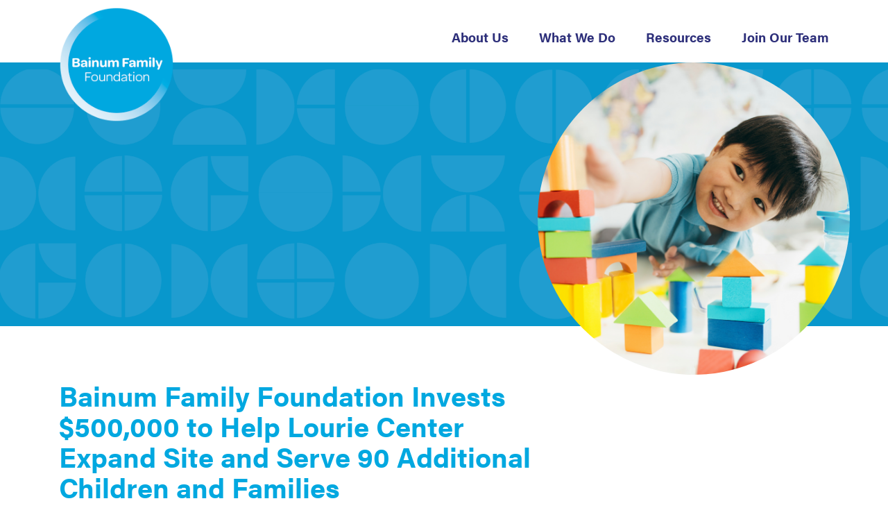

--- FILE ---
content_type: text/html; charset=UTF-8
request_url: https://bainumfdn.org/bainum-family-foundation-invests-500000-help-lourie-center-expand-site-serve-90-additional-children-families/
body_size: 13502
content:
<!doctype html>
<html class="no-js" lang="en-US">
  <head>
  <meta charset="utf-8">
  <meta http-equiv="x-ua-compatible" content="ie=edge">
  <meta name="viewport" content="width=device-width, initial-scale=1">
<!--   <script src="//use.typekit.net/lek6sjb.js"></script>
  <script>try{Typekit.load({ async: true });}catch(e){}</script> -->

  <script src="https://use.typekit.net/zwm1muy.js"></script>
  <script>try{Typekit.load({ async: true });}catch(e){}</script>

  <link rel="stylesheet" href="https://maxcdn.bootstrapcdn.com/font-awesome/4.4.0/css/font-awesome.min.css">
  <link href="https://use.typekit.net/qdg1vad.css" rel="stylesheet">
  <link href="https://vjs.zencdn.net/5.10.7/video-js.css" rel="stylesheet">
  <style>
    .bg-5cb9b2 {
      background-color: #5cb9b2;
    }

    .bg-5cb9b2:before {
      background-image: url("/wp-content/themes/bainum/assets/images/BFF_ARPatterns_5CB9B2.png");
    }

    .bg-dc8632 {
      background-color: #dc8632;
    }

    .bg-dc8632:before {
      background-image: url("/wp-content/themes/bainum/assets/images/BFF_ARPatterns_DC8632.png");
    }

    .bg-0897cc {
      background-color: #0897cc;
    }

    .bg-0897cc:before {
      background-image: url("/wp-content/themes/bainum/assets/images/BFF_ARPatterns_0897CC.png");
    }

    .bg-2e2f7a {
      background-color: #2e2f7a;
    }

    .bg-2e2f7a:before {
      background-image: url("/wp-content/themes/bainum/assets/images/BFF_ARPatterns_2E2F7A.png");
    }

    .bg-ebe499 {
      background-color: #ebe499;
    }

    .bg-ebe499:before {
      background-image: url("/wp-content/themes/bainum/assets/images/BFF_ARPatterns_EBE499.png");
    }
  </style>
  <meta name='robots' content='index, follow, max-image-preview:large, max-snippet:-1, max-video-preview:-1' />
	<style>img:is([sizes="auto" i], [sizes^="auto," i]) { contain-intrinsic-size: 3000px 1500px }</style>
	
	<!-- This site is optimized with the Yoast SEO plugin v25.6 - https://yoast.com/wordpress/plugins/seo/ -->
	<title>Bainum Family Foundation Invests $500,000 to Help Lourie Center Expand Site and Serve 90 Additional Children and Families - Bainum Family Foundation</title>
	<link rel="canonical" href="https://bainumfdn.org/bainum-family-foundation-invests-500000-help-lourie-center-expand-site-serve-90-additional-children-families/" />
	<meta property="og:locale" content="en_US" />
	<meta property="og:type" content="article" />
	<meta property="og:title" content="Bainum Family Foundation Invests $500,000 to Help Lourie Center Expand Site and Serve 90 Additional Children and Families - Bainum Family Foundation" />
	<meta property="og:description" content="Bethesda, Maryland (October 22, 2018) — To best help children reach their full potential, research repeatedly points to both high-quality learning environments and mental wellness support beginning in their first few years of life. These resources are what the Bainum Family Foundation and The Lourie Center for Children’s Social &amp; Emotional Wellness prioritize in their &hellip; Continued" />
	<meta property="og:url" content="https://bainumfdn.org/bainum-family-foundation-invests-500000-help-lourie-center-expand-site-serve-90-additional-children-families/" />
	<meta property="og:site_name" content="Bainum Family Foundation" />
	<meta property="article:publisher" content="https://www.facebook.com/BainumFdn" />
	<meta property="article:published_time" content="2018-10-22T09:40:15+00:00" />
	<meta property="article:modified_time" content="2025-09-30T16:15:59+00:00" />
	<meta property="og:image" content="http://bainumfdn.org/wp-content/uploads/2016/09/Little-Constructor_Square-Feat.jpg" />
	<meta property="og:image:width" content="1935" />
	<meta property="og:image:height" content="1935" />
	<meta property="og:image:type" content="image/jpeg" />
	<meta name="author" content="Laura Hepp" />
	<meta name="twitter:card" content="summary_large_image" />
	<meta name="twitter:creator" content="@bainumfdn" />
	<meta name="twitter:site" content="@bainumfdn" />
	<meta name="twitter:label1" content="Written by" />
	<meta name="twitter:data1" content="Laura Hepp" />
	<meta name="twitter:label2" content="Est. reading time" />
	<meta name="twitter:data2" content="4 minutes" />
	<script type="application/ld+json" class="yoast-schema-graph">{"@context":"https://schema.org","@graph":[{"@type":"Article","@id":"https://bainumfdn.org/bainum-family-foundation-invests-500000-help-lourie-center-expand-site-serve-90-additional-children-families/#article","isPartOf":{"@id":"https://bainumfdn.org/bainum-family-foundation-invests-500000-help-lourie-center-expand-site-serve-90-additional-children-families/"},"author":{"name":"Laura Hepp","@id":"https://bainumfdn.org/#/schema/person/1bab33e006ee9598cd40e36e7a88a881"},"headline":"Bainum Family Foundation Invests $500,000 to Help Lourie Center Expand Site and Serve 90 Additional Children and Families","datePublished":"2018-10-22T09:40:15+00:00","dateModified":"2025-09-30T16:15:59+00:00","mainEntityOfPage":{"@id":"https://bainumfdn.org/bainum-family-foundation-invests-500000-help-lourie-center-expand-site-serve-90-additional-children-families/"},"wordCount":745,"publisher":{"@id":"https://bainumfdn.org/#organization"},"image":{"@id":"https://bainumfdn.org/bainum-family-foundation-invests-500000-help-lourie-center-expand-site-serve-90-additional-children-families/#primaryimage"},"thumbnailUrl":"https://bainumfdn.org/wp-content/uploads/2016/09/Little-Constructor_Square-Feat.jpg","articleSection":["Blog"],"inLanguage":"en-US"},{"@type":"WebPage","@id":"https://bainumfdn.org/bainum-family-foundation-invests-500000-help-lourie-center-expand-site-serve-90-additional-children-families/","url":"https://bainumfdn.org/bainum-family-foundation-invests-500000-help-lourie-center-expand-site-serve-90-additional-children-families/","name":"Bainum Family Foundation Invests $500,000 to Help Lourie Center Expand Site and Serve 90 Additional Children and Families - Bainum Family Foundation","isPartOf":{"@id":"https://bainumfdn.org/#website"},"primaryImageOfPage":{"@id":"https://bainumfdn.org/bainum-family-foundation-invests-500000-help-lourie-center-expand-site-serve-90-additional-children-families/#primaryimage"},"image":{"@id":"https://bainumfdn.org/bainum-family-foundation-invests-500000-help-lourie-center-expand-site-serve-90-additional-children-families/#primaryimage"},"thumbnailUrl":"https://bainumfdn.org/wp-content/uploads/2016/09/Little-Constructor_Square-Feat.jpg","datePublished":"2018-10-22T09:40:15+00:00","dateModified":"2025-09-30T16:15:59+00:00","breadcrumb":{"@id":"https://bainumfdn.org/bainum-family-foundation-invests-500000-help-lourie-center-expand-site-serve-90-additional-children-families/#breadcrumb"},"inLanguage":"en-US","potentialAction":[{"@type":"ReadAction","target":["https://bainumfdn.org/bainum-family-foundation-invests-500000-help-lourie-center-expand-site-serve-90-additional-children-families/"]}]},{"@type":"ImageObject","inLanguage":"en-US","@id":"https://bainumfdn.org/bainum-family-foundation-invests-500000-help-lourie-center-expand-site-serve-90-additional-children-families/#primaryimage","url":"https://bainumfdn.org/wp-content/uploads/2016/09/Little-Constructor_Square-Feat.jpg","contentUrl":"https://bainumfdn.org/wp-content/uploads/2016/09/Little-Constructor_Square-Feat.jpg","width":1935,"height":1935,"caption":"Smiling little constructor"},{"@type":"BreadcrumbList","@id":"https://bainumfdn.org/bainum-family-foundation-invests-500000-help-lourie-center-expand-site-serve-90-additional-children-families/#breadcrumb","itemListElement":[{"@type":"ListItem","position":1,"name":"Home","item":"https://bainumfdn.org/"},{"@type":"ListItem","position":2,"name":"Bainum Family Foundation Invests $500,000 to Help Lourie Center Expand Site and Serve 90 Additional Children and Families"}]},{"@type":"WebSite","@id":"https://bainumfdn.org/#website","url":"https://bainumfdn.org/","name":"Bainum Family Foundation","description":"Circle of Collaboration","publisher":{"@id":"https://bainumfdn.org/#organization"},"potentialAction":[{"@type":"SearchAction","target":{"@type":"EntryPoint","urlTemplate":"https://bainumfdn.org/?s={search_term_string}"},"query-input":{"@type":"PropertyValueSpecification","valueRequired":true,"valueName":"search_term_string"}}],"inLanguage":"en-US"},{"@type":"Organization","@id":"https://bainumfdn.org/#organization","name":"Bainum Family Foundation","url":"https://bainumfdn.org/","logo":{"@type":"ImageObject","inLanguage":"en-US","@id":"https://bainumfdn.org/#/schema/logo/image/","url":"https://bainumfdn.org/wp-content/uploads/2015/09/BA_Logo_Blue_PMS.png","contentUrl":"https://bainumfdn.org/wp-content/uploads/2015/09/BA_Logo_Blue_PMS.png","width":1373,"height":1373,"caption":"Bainum Family Foundation"},"image":{"@id":"https://bainumfdn.org/#/schema/logo/image/"},"sameAs":["https://www.facebook.com/BainumFdn","https://x.com/bainumfdn","https://www.instagram.com/bainumfdn/","https://www.linkedin.com/company/commonweal-foundation"]},{"@type":"Person","@id":"https://bainumfdn.org/#/schema/person/1bab33e006ee9598cd40e36e7a88a881","name":"Laura Hepp","image":{"@type":"ImageObject","inLanguage":"en-US","@id":"https://bainumfdn.org/#/schema/person/image/","url":"https://bainumfdn.org/wp-content/uploads/2018/12/Laura-Hepp_avatar_1545152297-96x96.png","contentUrl":"https://bainumfdn.org/wp-content/uploads/2018/12/Laura-Hepp_avatar_1545152297-96x96.png","caption":"Laura Hepp"},"description":"Laura Hepp is Communications Manager for the Bainum Family Foundation.","url":"https://bainumfdn.org/author/lhepp/"}]}</script>
	<!-- / Yoast SEO plugin. -->


<link rel='dns-prefetch' href='//code.ionicframework.com' />
<link rel="alternate" type="application/rss+xml" title="Bainum Family Foundation &raquo; Bainum Family Foundation Invests $500,000 to Help Lourie Center Expand Site and Serve 90 Additional Children and Families Comments Feed" href="https://bainumfdn.org/bainum-family-foundation-invests-500000-help-lourie-center-expand-site-serve-90-additional-children-families/feed/" />
<script type="text/javascript">
/* <![CDATA[ */
window._wpemojiSettings = {"baseUrl":"https:\/\/s.w.org\/images\/core\/emoji\/16.0.1\/72x72\/","ext":".png","svgUrl":"https:\/\/s.w.org\/images\/core\/emoji\/16.0.1\/svg\/","svgExt":".svg","source":{"concatemoji":"https:\/\/bainumfdn.org\/wp-includes\/js\/wp-emoji-release.min.js?ver=6.8.3"}};
/*! This file is auto-generated */
!function(s,n){var o,i,e;function c(e){try{var t={supportTests:e,timestamp:(new Date).valueOf()};sessionStorage.setItem(o,JSON.stringify(t))}catch(e){}}function p(e,t,n){e.clearRect(0,0,e.canvas.width,e.canvas.height),e.fillText(t,0,0);var t=new Uint32Array(e.getImageData(0,0,e.canvas.width,e.canvas.height).data),a=(e.clearRect(0,0,e.canvas.width,e.canvas.height),e.fillText(n,0,0),new Uint32Array(e.getImageData(0,0,e.canvas.width,e.canvas.height).data));return t.every(function(e,t){return e===a[t]})}function u(e,t){e.clearRect(0,0,e.canvas.width,e.canvas.height),e.fillText(t,0,0);for(var n=e.getImageData(16,16,1,1),a=0;a<n.data.length;a++)if(0!==n.data[a])return!1;return!0}function f(e,t,n,a){switch(t){case"flag":return n(e,"\ud83c\udff3\ufe0f\u200d\u26a7\ufe0f","\ud83c\udff3\ufe0f\u200b\u26a7\ufe0f")?!1:!n(e,"\ud83c\udde8\ud83c\uddf6","\ud83c\udde8\u200b\ud83c\uddf6")&&!n(e,"\ud83c\udff4\udb40\udc67\udb40\udc62\udb40\udc65\udb40\udc6e\udb40\udc67\udb40\udc7f","\ud83c\udff4\u200b\udb40\udc67\u200b\udb40\udc62\u200b\udb40\udc65\u200b\udb40\udc6e\u200b\udb40\udc67\u200b\udb40\udc7f");case"emoji":return!a(e,"\ud83e\udedf")}return!1}function g(e,t,n,a){var r="undefined"!=typeof WorkerGlobalScope&&self instanceof WorkerGlobalScope?new OffscreenCanvas(300,150):s.createElement("canvas"),o=r.getContext("2d",{willReadFrequently:!0}),i=(o.textBaseline="top",o.font="600 32px Arial",{});return e.forEach(function(e){i[e]=t(o,e,n,a)}),i}function t(e){var t=s.createElement("script");t.src=e,t.defer=!0,s.head.appendChild(t)}"undefined"!=typeof Promise&&(o="wpEmojiSettingsSupports",i=["flag","emoji"],n.supports={everything:!0,everythingExceptFlag:!0},e=new Promise(function(e){s.addEventListener("DOMContentLoaded",e,{once:!0})}),new Promise(function(t){var n=function(){try{var e=JSON.parse(sessionStorage.getItem(o));if("object"==typeof e&&"number"==typeof e.timestamp&&(new Date).valueOf()<e.timestamp+604800&&"object"==typeof e.supportTests)return e.supportTests}catch(e){}return null}();if(!n){if("undefined"!=typeof Worker&&"undefined"!=typeof OffscreenCanvas&&"undefined"!=typeof URL&&URL.createObjectURL&&"undefined"!=typeof Blob)try{var e="postMessage("+g.toString()+"("+[JSON.stringify(i),f.toString(),p.toString(),u.toString()].join(",")+"));",a=new Blob([e],{type:"text/javascript"}),r=new Worker(URL.createObjectURL(a),{name:"wpTestEmojiSupports"});return void(r.onmessage=function(e){c(n=e.data),r.terminate(),t(n)})}catch(e){}c(n=g(i,f,p,u))}t(n)}).then(function(e){for(var t in e)n.supports[t]=e[t],n.supports.everything=n.supports.everything&&n.supports[t],"flag"!==t&&(n.supports.everythingExceptFlag=n.supports.everythingExceptFlag&&n.supports[t]);n.supports.everythingExceptFlag=n.supports.everythingExceptFlag&&!n.supports.flag,n.DOMReady=!1,n.readyCallback=function(){n.DOMReady=!0}}).then(function(){return e}).then(function(){var e;n.supports.everything||(n.readyCallback(),(e=n.source||{}).concatemoji?t(e.concatemoji):e.wpemoji&&e.twemoji&&(t(e.twemoji),t(e.wpemoji)))}))}((window,document),window._wpemojiSettings);
/* ]]> */
</script>
<style id='wp-emoji-styles-inline-css' type='text/css'>

	img.wp-smiley, img.emoji {
		display: inline !important;
		border: none !important;
		box-shadow: none !important;
		height: 1em !important;
		width: 1em !important;
		margin: 0 0.07em !important;
		vertical-align: -0.1em !important;
		background: none !important;
		padding: 0 !important;
	}
</style>
<link rel='stylesheet' id='wp-block-library-css' href='https://bainumfdn.org/wp-includes/css/dist/block-library/style.min.css?ver=6.8.3' type='text/css' media='all' />
<style id='classic-theme-styles-inline-css' type='text/css'>
/*! This file is auto-generated */
.wp-block-button__link{color:#fff;background-color:#32373c;border-radius:9999px;box-shadow:none;text-decoration:none;padding:calc(.667em + 2px) calc(1.333em + 2px);font-size:1.125em}.wp-block-file__button{background:#32373c;color:#fff;text-decoration:none}
</style>
<style id='feedzy-rss-feeds-loop-style-inline-css' type='text/css'>
.wp-block-feedzy-rss-feeds-loop{display:grid;gap:24px;grid-template-columns:repeat(1,1fr)}@media(min-width:782px){.wp-block-feedzy-rss-feeds-loop.feedzy-loop-columns-2,.wp-block-feedzy-rss-feeds-loop.feedzy-loop-columns-3,.wp-block-feedzy-rss-feeds-loop.feedzy-loop-columns-4,.wp-block-feedzy-rss-feeds-loop.feedzy-loop-columns-5{grid-template-columns:repeat(2,1fr)}}@media(min-width:960px){.wp-block-feedzy-rss-feeds-loop.feedzy-loop-columns-2{grid-template-columns:repeat(2,1fr)}.wp-block-feedzy-rss-feeds-loop.feedzy-loop-columns-3{grid-template-columns:repeat(3,1fr)}.wp-block-feedzy-rss-feeds-loop.feedzy-loop-columns-4{grid-template-columns:repeat(4,1fr)}.wp-block-feedzy-rss-feeds-loop.feedzy-loop-columns-5{grid-template-columns:repeat(5,1fr)}}.wp-block-feedzy-rss-feeds-loop .wp-block-image.is-style-rounded img{border-radius:9999px}

</style>
<link rel='stylesheet' id='jet-engine-frontend-css' href='https://bainumfdn.org/wp-content/plugins/jet-engine/assets/css/frontend.css?ver=3.7.1.2' type='text/css' media='all' />
<style id='global-styles-inline-css' type='text/css'>
:root{--wp--preset--aspect-ratio--square: 1;--wp--preset--aspect-ratio--4-3: 4/3;--wp--preset--aspect-ratio--3-4: 3/4;--wp--preset--aspect-ratio--3-2: 3/2;--wp--preset--aspect-ratio--2-3: 2/3;--wp--preset--aspect-ratio--16-9: 16/9;--wp--preset--aspect-ratio--9-16: 9/16;--wp--preset--color--black: #000000;--wp--preset--color--cyan-bluish-gray: #abb8c3;--wp--preset--color--white: #ffffff;--wp--preset--color--pale-pink: #f78da7;--wp--preset--color--vivid-red: #cf2e2e;--wp--preset--color--luminous-vivid-orange: #ff6900;--wp--preset--color--luminous-vivid-amber: #fcb900;--wp--preset--color--light-green-cyan: #7bdcb5;--wp--preset--color--vivid-green-cyan: #00d084;--wp--preset--color--pale-cyan-blue: #8ed1fc;--wp--preset--color--vivid-cyan-blue: #0693e3;--wp--preset--color--vivid-purple: #9b51e0;--wp--preset--gradient--vivid-cyan-blue-to-vivid-purple: linear-gradient(135deg,rgba(6,147,227,1) 0%,rgb(155,81,224) 100%);--wp--preset--gradient--light-green-cyan-to-vivid-green-cyan: linear-gradient(135deg,rgb(122,220,180) 0%,rgb(0,208,130) 100%);--wp--preset--gradient--luminous-vivid-amber-to-luminous-vivid-orange: linear-gradient(135deg,rgba(252,185,0,1) 0%,rgba(255,105,0,1) 100%);--wp--preset--gradient--luminous-vivid-orange-to-vivid-red: linear-gradient(135deg,rgba(255,105,0,1) 0%,rgb(207,46,46) 100%);--wp--preset--gradient--very-light-gray-to-cyan-bluish-gray: linear-gradient(135deg,rgb(238,238,238) 0%,rgb(169,184,195) 100%);--wp--preset--gradient--cool-to-warm-spectrum: linear-gradient(135deg,rgb(74,234,220) 0%,rgb(151,120,209) 20%,rgb(207,42,186) 40%,rgb(238,44,130) 60%,rgb(251,105,98) 80%,rgb(254,248,76) 100%);--wp--preset--gradient--blush-light-purple: linear-gradient(135deg,rgb(255,206,236) 0%,rgb(152,150,240) 100%);--wp--preset--gradient--blush-bordeaux: linear-gradient(135deg,rgb(254,205,165) 0%,rgb(254,45,45) 50%,rgb(107,0,62) 100%);--wp--preset--gradient--luminous-dusk: linear-gradient(135deg,rgb(255,203,112) 0%,rgb(199,81,192) 50%,rgb(65,88,208) 100%);--wp--preset--gradient--pale-ocean: linear-gradient(135deg,rgb(255,245,203) 0%,rgb(182,227,212) 50%,rgb(51,167,181) 100%);--wp--preset--gradient--electric-grass: linear-gradient(135deg,rgb(202,248,128) 0%,rgb(113,206,126) 100%);--wp--preset--gradient--midnight: linear-gradient(135deg,rgb(2,3,129) 0%,rgb(40,116,252) 100%);--wp--preset--font-size--small: 13px;--wp--preset--font-size--medium: 20px;--wp--preset--font-size--large: 36px;--wp--preset--font-size--x-large: 42px;--wp--preset--spacing--20: 0.44rem;--wp--preset--spacing--30: 0.67rem;--wp--preset--spacing--40: 1rem;--wp--preset--spacing--50: 1.5rem;--wp--preset--spacing--60: 2.25rem;--wp--preset--spacing--70: 3.38rem;--wp--preset--spacing--80: 5.06rem;--wp--preset--shadow--natural: 6px 6px 9px rgba(0, 0, 0, 0.2);--wp--preset--shadow--deep: 12px 12px 50px rgba(0, 0, 0, 0.4);--wp--preset--shadow--sharp: 6px 6px 0px rgba(0, 0, 0, 0.2);--wp--preset--shadow--outlined: 6px 6px 0px -3px rgba(255, 255, 255, 1), 6px 6px rgba(0, 0, 0, 1);--wp--preset--shadow--crisp: 6px 6px 0px rgba(0, 0, 0, 1);}:where(.is-layout-flex){gap: 0.5em;}:where(.is-layout-grid){gap: 0.5em;}body .is-layout-flex{display: flex;}.is-layout-flex{flex-wrap: wrap;align-items: center;}.is-layout-flex > :is(*, div){margin: 0;}body .is-layout-grid{display: grid;}.is-layout-grid > :is(*, div){margin: 0;}:where(.wp-block-columns.is-layout-flex){gap: 2em;}:where(.wp-block-columns.is-layout-grid){gap: 2em;}:where(.wp-block-post-template.is-layout-flex){gap: 1.25em;}:where(.wp-block-post-template.is-layout-grid){gap: 1.25em;}.has-black-color{color: var(--wp--preset--color--black) !important;}.has-cyan-bluish-gray-color{color: var(--wp--preset--color--cyan-bluish-gray) !important;}.has-white-color{color: var(--wp--preset--color--white) !important;}.has-pale-pink-color{color: var(--wp--preset--color--pale-pink) !important;}.has-vivid-red-color{color: var(--wp--preset--color--vivid-red) !important;}.has-luminous-vivid-orange-color{color: var(--wp--preset--color--luminous-vivid-orange) !important;}.has-luminous-vivid-amber-color{color: var(--wp--preset--color--luminous-vivid-amber) !important;}.has-light-green-cyan-color{color: var(--wp--preset--color--light-green-cyan) !important;}.has-vivid-green-cyan-color{color: var(--wp--preset--color--vivid-green-cyan) !important;}.has-pale-cyan-blue-color{color: var(--wp--preset--color--pale-cyan-blue) !important;}.has-vivid-cyan-blue-color{color: var(--wp--preset--color--vivid-cyan-blue) !important;}.has-vivid-purple-color{color: var(--wp--preset--color--vivid-purple) !important;}.has-black-background-color{background-color: var(--wp--preset--color--black) !important;}.has-cyan-bluish-gray-background-color{background-color: var(--wp--preset--color--cyan-bluish-gray) !important;}.has-white-background-color{background-color: var(--wp--preset--color--white) !important;}.has-pale-pink-background-color{background-color: var(--wp--preset--color--pale-pink) !important;}.has-vivid-red-background-color{background-color: var(--wp--preset--color--vivid-red) !important;}.has-luminous-vivid-orange-background-color{background-color: var(--wp--preset--color--luminous-vivid-orange) !important;}.has-luminous-vivid-amber-background-color{background-color: var(--wp--preset--color--luminous-vivid-amber) !important;}.has-light-green-cyan-background-color{background-color: var(--wp--preset--color--light-green-cyan) !important;}.has-vivid-green-cyan-background-color{background-color: var(--wp--preset--color--vivid-green-cyan) !important;}.has-pale-cyan-blue-background-color{background-color: var(--wp--preset--color--pale-cyan-blue) !important;}.has-vivid-cyan-blue-background-color{background-color: var(--wp--preset--color--vivid-cyan-blue) !important;}.has-vivid-purple-background-color{background-color: var(--wp--preset--color--vivid-purple) !important;}.has-black-border-color{border-color: var(--wp--preset--color--black) !important;}.has-cyan-bluish-gray-border-color{border-color: var(--wp--preset--color--cyan-bluish-gray) !important;}.has-white-border-color{border-color: var(--wp--preset--color--white) !important;}.has-pale-pink-border-color{border-color: var(--wp--preset--color--pale-pink) !important;}.has-vivid-red-border-color{border-color: var(--wp--preset--color--vivid-red) !important;}.has-luminous-vivid-orange-border-color{border-color: var(--wp--preset--color--luminous-vivid-orange) !important;}.has-luminous-vivid-amber-border-color{border-color: var(--wp--preset--color--luminous-vivid-amber) !important;}.has-light-green-cyan-border-color{border-color: var(--wp--preset--color--light-green-cyan) !important;}.has-vivid-green-cyan-border-color{border-color: var(--wp--preset--color--vivid-green-cyan) !important;}.has-pale-cyan-blue-border-color{border-color: var(--wp--preset--color--pale-cyan-blue) !important;}.has-vivid-cyan-blue-border-color{border-color: var(--wp--preset--color--vivid-cyan-blue) !important;}.has-vivid-purple-border-color{border-color: var(--wp--preset--color--vivid-purple) !important;}.has-vivid-cyan-blue-to-vivid-purple-gradient-background{background: var(--wp--preset--gradient--vivid-cyan-blue-to-vivid-purple) !important;}.has-light-green-cyan-to-vivid-green-cyan-gradient-background{background: var(--wp--preset--gradient--light-green-cyan-to-vivid-green-cyan) !important;}.has-luminous-vivid-amber-to-luminous-vivid-orange-gradient-background{background: var(--wp--preset--gradient--luminous-vivid-amber-to-luminous-vivid-orange) !important;}.has-luminous-vivid-orange-to-vivid-red-gradient-background{background: var(--wp--preset--gradient--luminous-vivid-orange-to-vivid-red) !important;}.has-very-light-gray-to-cyan-bluish-gray-gradient-background{background: var(--wp--preset--gradient--very-light-gray-to-cyan-bluish-gray) !important;}.has-cool-to-warm-spectrum-gradient-background{background: var(--wp--preset--gradient--cool-to-warm-spectrum) !important;}.has-blush-light-purple-gradient-background{background: var(--wp--preset--gradient--blush-light-purple) !important;}.has-blush-bordeaux-gradient-background{background: var(--wp--preset--gradient--blush-bordeaux) !important;}.has-luminous-dusk-gradient-background{background: var(--wp--preset--gradient--luminous-dusk) !important;}.has-pale-ocean-gradient-background{background: var(--wp--preset--gradient--pale-ocean) !important;}.has-electric-grass-gradient-background{background: var(--wp--preset--gradient--electric-grass) !important;}.has-midnight-gradient-background{background: var(--wp--preset--gradient--midnight) !important;}.has-small-font-size{font-size: var(--wp--preset--font-size--small) !important;}.has-medium-font-size{font-size: var(--wp--preset--font-size--medium) !important;}.has-large-font-size{font-size: var(--wp--preset--font-size--large) !important;}.has-x-large-font-size{font-size: var(--wp--preset--font-size--x-large) !important;}
:where(.wp-block-post-template.is-layout-flex){gap: 1.25em;}:where(.wp-block-post-template.is-layout-grid){gap: 1.25em;}
:where(.wp-block-columns.is-layout-flex){gap: 2em;}:where(.wp-block-columns.is-layout-grid){gap: 2em;}
:root :where(.wp-block-pullquote){font-size: 1.5em;line-height: 1.6;}
</style>
<link rel='stylesheet' id='select2-css-css' href='https://bainumfdn.org/wp-content/themes/bainum/assets/styles/select2.css?ver=6.8.3' type='text/css' media='all' />
<link rel='stylesheet' id='ion-css' href='//code.ionicframework.com/ionicons/2.0.1/css/ionicons.min.css?ver=6.8.3' type='text/css' media='all' />
<link rel='stylesheet' id='sage_css-css' href='https://bainumfdn.org/wp-content/themes/bainum/dist/styles/main.css' type='text/css' media='all' />
<link rel='stylesheet' id='animate_css-css' href='https://bainumfdn.org/wp-content/themes/bainum/assets/styles/animate.css' type='text/css' media='all' />
<script type="text/javascript" src="https://bainumfdn.org/wp-includes/js/jquery/jquery.min.js?ver=3.7.1" id="jquery-core-js"></script>
<script type="text/javascript" src="https://bainumfdn.org/wp-includes/js/jquery/jquery-migrate.min.js?ver=3.4.1" id="jquery-migrate-js"></script>
<script type="text/javascript" src="https://bainumfdn.org/wp-content/themes/bainum/assets/scripts/select2.js?ver=6.8.3" id="select2-js-js"></script>
<link rel="https://api.w.org/" href="https://bainumfdn.org/wp-json/" /><link rel="alternate" title="JSON" type="application/json" href="https://bainumfdn.org/wp-json/wp/v2/posts/2892" /><link rel="EditURI" type="application/rsd+xml" title="RSD" href="https://bainumfdn.org/xmlrpc.php?rsd" />
<link rel='shortlink' href='https://bainumfdn.org/?p=2892' />
<link rel="alternate" title="oEmbed (JSON)" type="application/json+oembed" href="https://bainumfdn.org/wp-json/oembed/1.0/embed?url=https%3A%2F%2Fbainumfdn.org%2Fbainum-family-foundation-invests-500000-help-lourie-center-expand-site-serve-90-additional-children-families%2F" />
<link rel="alternate" title="oEmbed (XML)" type="text/xml+oembed" href="https://bainumfdn.org/wp-json/oembed/1.0/embed?url=https%3A%2F%2Fbainumfdn.org%2Fbainum-family-foundation-invests-500000-help-lourie-center-expand-site-serve-90-additional-children-families%2F&#038;format=xml" />
<style type="text/css">
.feedzy-rss-link-icon:after {
	content: url("https://bainumfdn.org/wp-content/plugins/feedzy-rss-feeds/img/external-link.png");
	margin-left: 3px;
}
</style>
		<script type="text/javascript">
  (function(i,s,o,g,r,a,m){i['GoogleAnalyticsObject']=r;i[r]=i[r]||function(){
  (i[r].q=i[r].q||[]).push(arguments)},i[r].l=1*new Date();a=s.createElement(o),
  m=s.getElementsByTagName(o)[0];a.async=1;a.src=g;m.parentNode.insertBefore(a,m)
  })(window,document,'script','//www.google-analytics.com/analytics.js','ga');

  ga('create', 'UA-55452527-1', 'auto');
  ga('send', 'pageview');

</script>
<style type="text/css">.recentcomments a{display:inline !important;padding:0 !important;margin:0 !important;}</style>			<style>
				.e-con.e-parent:nth-of-type(n+4):not(.e-lazyloaded):not(.e-no-lazyload),
				.e-con.e-parent:nth-of-type(n+4):not(.e-lazyloaded):not(.e-no-lazyload) * {
					background-image: none !important;
				}
				@media screen and (max-height: 1024px) {
					.e-con.e-parent:nth-of-type(n+3):not(.e-lazyloaded):not(.e-no-lazyload),
					.e-con.e-parent:nth-of-type(n+3):not(.e-lazyloaded):not(.e-no-lazyload) * {
						background-image: none !important;
					}
				}
				@media screen and (max-height: 640px) {
					.e-con.e-parent:nth-of-type(n+2):not(.e-lazyloaded):not(.e-no-lazyload),
					.e-con.e-parent:nth-of-type(n+2):not(.e-lazyloaded):not(.e-no-lazyload) * {
						background-image: none !important;
					}
				}
			</style>
					<style type="text/css" id="wp-custom-css">
			/* Disable overlay/preloader in Elementor editor */
.elementor-editor-active .se-pre-con{
    display: none !important;
    opacity: 0 !important;
}

.btn-blue,input[type=submit] {
    border: 1px solid #2E2F7A!important;
    background: #2E2F7A!important;
    border-radius: 0!important;
    line-height: 1.2;
}
body,
.news h3.news-headline,
#blog-post-page .blog-title,
#blog-post-page .read-next,
#blog-post-page .article-author,
#blog-post-page .article-date,
.article-sidebar .sidebar-article a, .sidebar .sidebar-article a,
.article .featured-author,
.article .featured-date,
.article .featured-title,
.news-hero .featured-title,
.news-hero .featured-author,
.news-hero .featured-date,
.page-wrap h3,
.article-sidebar ul li,
.sidebar ul li,
.page-wrap h2.page-title,
.footer-wrap .menu-footer-container .nav>li a,
.news-wrap h3.post-title,
.home-article .featured-author,
.home-article .featured-description, .home-article .featured-date,
.home-article .featured-title,
.prime-nav li,
div.headline{
	font-family:"acumin-pro";
}
.footer-wrap #menu-footer {
    margin-top: 0;
}
.footer-wrap {
    background: #5cb9b2;
	position:relative
}
  .footer-wrap:before {
    background-image: url("/wp-content/themes/bainum/assets/images/BFF_ARPatterns_5CB9B2.png");
		    content: '';
    width: 100%;
    height: 340px;
    position: absolute;
    background-size: cover;
		top:0
  }
.sub-footer {
    background: #0897CC;
    color: #fff;
}
.sub-footer a {
    color: #fff;
}
td.srJobListJobTitle {
    font-size: 20px !important;
}

.bx-prev,
.bx-prev:hover,
.bx-next,
.bx-next:hover{
		color: #fff;
	}

.news-wrap h3.post-title {
	
    color: #5cb9b2;
}
	.bio-two-col {
		display: grid;
    	        grid-template-columns: repeat(2, 1fr);
    	        grid-column-gap: 10rem;
    	        grid-row-gap: 4rem;
    	        background: linear-gradient(#e3e3e3,#e3e3e3) center/2px 100% no-repeat;
	}
	.bio-role-position {
		color: #bebcbc;
	}
	.bio-wrap .bio-title {
	    margin-bottom: 0.25rem;
	}

	.order-1 {order: 1}
	.order-2 {order: 2}
	.order-3 {order: 3}
	.order-4 {order: 4}
	.order-5 {order: 5}
	.order-6 {order: 6}
	.order-7 {order: 7}
	.order-8 {order: 8}
	.order-9 {order: 9}
	.order-10 {order: 10}
	.order-11 {order: 11}
	.order-12 {order: 12}
	.order-13 {order: 13}
	.order-14 {order: 14}
	.order-15 {order: 15}
	.order-16 {order: 16}
	.order-17 {order: 17}
	.order-18 {order: 18}
	.order-19 {order: 19}
	.order-20 {order: 20}
	.order-21 {order: 21}
	.order-22 {order: 22}
	.order-23 {order: 23}
	.order-24 {order: 24}
	.order-25 {order: 25}
	.order-26 {order: 26}
	.order-27 {order: 27}
	.order-28 {order: 28}
	.order-29 {order: 29}
	.order-30 {order: 30}
	.order-31 {order: 31}
	.order-32 {order: 32}
	.order-33 {order: 33}
	.order-34 {order: 34}
	.order-35 {order: 35}
	.order-36 {order: 36}
	.order-37 {order: 37}
	.order-38 {order: 38}
	.order-39 {order: 39}
  .order-40 {order: 40}



.menu-primary-navigation-container a {
	color: #2d2f7a;
}
.page-wrap h2, 
.how-we-help h3 a,
.our-story h3 a,
.news h3.news-headline,
.page-wrap h3 {
	color: #2d2f7a;
}

.callout-about {
float:right; 
	width: 50%;
	border: 2px solid #00a8e0;
	padding: 20px 20px 0px 20px;
	margin: 0px 0px 20px 20px;
}
.btn-blue {
	  border: 1px solid #0697CC;
    background: #0697CC;
}

	@media (max-width:576px) {

		.callout-about {
width: 100%;
}
		.chat-bub .headline {
			font-size: 40px;
			line-height: 50px
		}
		.sub_headline {
			font-size: 12px;
		}
		
		.bio-two-col {
			grid-template-columns: repeat(1, 1fr);
			background: none;
		}

		.order-2 {order: 36}
		.order-4 {order: 37}
		.order-6 {order: 38}
		.order-8 {order: 39}
		.order-10 {order: 40}
		.order-12 {order: 41}
		.order-14 {order: 42}
		.order-16 {order: 43}
		.order-18 {order: 44}
		.order-20 {order: 45}
		.order-22 {order: 46}
		.order-24 {order: 47}
		.order-26 {order: 48}
		.order-28 {order: 49}
		.order-30 {order: 50}
		.order-32 {order: 51}
		.order-34 {order: 52}
		.order-36 {order: 53}
		.order-38 {order: 55}		
		.order-40 {order: 57}				
	}
		</style>
		  </head>  <body class="wp-singular post-template-default single single-post postid-2892 single-format-standard wp-theme-bainum metaslider-plugin bainum-family-foundation-invests-500000-help-lourie-center-expand-site-serve-90-additional-children-families sidebar-primary jet-engine-optimized-dom elementor-default elementor-kit-4405">
        <div class="se-pre-con"></div>
        <!--[if lt IE 9]>
      <div class="alert alert-warning">
        You are using an <strong>outdated</strong> browser. Please <a href="http://browsehappy.com/">upgrade your browser</a> to improve your experience.      </div>
    <![endif]-->
    <header class="banner" role="banner">
  <div class="container">
    <button type="button" class="navbar-toggle collapsed" data-toggle="collapse" data-target="#navbar" aria-expanded="false" aria-controls="navbar">
      <span class="sr-only">Toggle navigation</span>
      <span class="icon-bar"></span>
      <span class="icon-bar"></span>
      <span class="icon-bar"></span>
    </button>
    <a class="brand" href="https://bainumfdn.org/"><img src="https://bainumfdn.org/wp-content/themes/bainum/assets/images/logo.png" ></a>
    <nav role="navigation" id="navbar" class="prime-nav navbar-collapse collapse">
      <div class="menu-primary-navigation-container"><ul id="menu-primary-navigation" class="nav"><li id="menu-item-34" class="menu-item menu-item-type-post_type menu-item-object-page menu-item-34"><a href="https://bainumfdn.org/about/">About Us</a></li>
<li id="menu-item-3614" class="menu-item menu-item-type-post_type menu-item-object-page menu-item-3614"><a href="https://bainumfdn.org/what-we-do/">What We Do</a></li>
<li id="menu-item-5141" class="menu-item menu-item-type-post_type menu-item-object-page menu-item-5141"><a href="https://bainumfdn.org/resources/">Resources</a></li>
<li id="menu-item-1894" class="menu-item menu-item-type-post_type menu-item-object-page menu-item-1894"><a href="https://bainumfdn.org/join-our-team/">Join Our Team</a></li>
</ul></div>    </nav>
  </div>
</header>
    
    <div class="wrap" role="document">
      <div class="content">
        <main class="main-wrap" role="main">
            <style>
  .mhs{
    min-height: 80px!important;
  }
  .slideshow-head{
    position: relative;
    min-height: 380px;
    margin-bottom: 78px;
  }
  .slideshow-head:before{
    content: '';
    width: 100%;
    height: calc(100% - 20px);
    position: absolute;
    background-size: cover;
    margin: 10px 0;
  }
  .slideshow-round-img{
    border-radius: 50%;
    height: 0;
    width: 450px;
    padding-bottom: calc(450px);
    top: 0;
    right: 0;
    position: absolute;
  }
    .page-wrap h2.page-title{
    margin-top:0 ;
  }
  .callout-about {
    float: unset;
    width: 100%;
    border: 1px solid #2E2F7A;
    padding: 40px 40px 15px;
    margin: 43px 0 61px;
    background-color: #2E2F7A;
    color: #fff;
  }
    .article-sidebar ul li a, .sidebar ul li a {
    color: #2E2F7A;
    border-top: 1px solid#2E2F7A;
    border-bottom: 1px solid transparent;
  }
  .article-sidebar ul li:last-of-type a,
  .sidebar ul li:last-of-type a {
    border-bottom: 1px solid #2E2F7A;
  }
  .sidebar ul li .fa {
    border:none;
  }
  .sidebar ul li .fa.fa-angle-right:before {
    content: "";
    width: 30px;
    height: 30px;
    top:0;
    left:0;
    position: absolute;
    background-size: contain;
    background-image: url("data:image/svg+xml,%3Csvg xmlns='http://www.w3.org/2000/svg' width='35.97' height='35.97' viewBox='0 0 35.97 35.97'%3E%3Cg id='Group_17' data-name='Group 17' transform='translate(-1513.5 -759.03)'%3E%3Ccircle id='Ellipse_5' data-name='Ellipse 5' cx='17.985' cy='17.985' r='17.985' transform='translate(1513.5 759.03)' fill='%230897cc'/%3E%3Cpath id='Polygon_2' data-name='Polygon 2' d='M6.851,0,13.7,11.99H0Z' transform='translate(1539.764 770.449) rotate(90)' fill='%23fff'/%3E%3C/g%3E%3C/svg%3E%0A");
  }
  @media (max-width: 576px){
    .slideshow-head {
      min-height: 180px;
      margin-bottom: 58px;
    }
    .slideshow-round-img {
      width: 230px;
      padding-bottom: calc(230px);
      right: 30px;
      top: 5px;
    }
  }
</style>
<section class="slideshow-head bg-0897cc" >
  <div class="container" style="position: relative">
          <div class="slideshow-round-img" style="background: url(https://bainumfdn.org/wp-content/uploads/2016/09/Little-Constructor_Square-Feat.jpg) center center / cover no-repeat;"></div>
      </div>
</section>  <article class="post-2892 post type-post status-publish format-standard has-post-thumbnail hentry category-blog topic-early-childhood topic-grantmaking topic-historical-archive">
    <div class="container page-wrap">
<div class="col-sm-8">
  <h2 class="page-title small">Bainum Family Foundation Invests $500,000 to Help Lourie Center Expand Site and Serve 90 Additional Children and Families</h2>
  <div class="blog-post-social" style="margin-bottom:20px;">
	<a id="fb" target="_blank" href="https://www.facebook.com/sharer.php?u=https://bainumfdn.org/bainum-family-foundation-invests-500000-help-lourie-center-expand-site-serve-90-additional-children-families/"><i class="fa fa-facebook"></i></a>
	<a id="linkedin" target="_blank" href="https://www.linkedin.com/shareArticle?url=https://bainumfdn.org/bainum-family-foundation-invests-500000-help-lourie-center-expand-site-serve-90-additional-children-families/&title=Bainum+Family+Foundation+Invests+%24500%2C000+to+Help+Lourie+Center+Expand+Site+and+Serve+90+Additional+Children+and+Families"><i class="fa fa-linkedin"></i></a>
	<a id="twitter" target="_blank" href="https://twitter.com/intent/tweet?url=https://bainumfdn.org/bainum-family-foundation-invests-500000-help-lourie-center-expand-site-serve-90-additional-children-families/&text=Bainum+Family+Foundation+Invests+%24500%2C000+to+Help+Lourie+Center+Expand+Site+and+Serve+90+Additional+Children+and+Families"><i class="fa fa-twitter"></i></a>
	<a id="mail" href="mailto:?subject=Bainum Family Foundation Invests $500,000 to Help Lourie Center Expand Site and Serve 90 Additional Children and Families"><i class="fa fa-envelope"></i></a>
  </div>
  <p><strong><em>Bethesda, Maryland (October 22, 2018)</em></strong> — To best help children reach their full potential, research repeatedly points to both high-quality learning environments and mental wellness support beginning in their first few years of life. These resources are what the Bainum Family Foundation and The Lourie Center for Children’s Social &amp; Emotional Wellness prioritize in their respective work and now in a new partnership.</p>
<p>With help from a $500,000 investment from the Foundation, the Lourie Center is expanding its Rockville, Maryland, site to serve 90 more children and their families. The added capacity will increase critical access to therapeutic and educational services to serve children and families for the next 25 years and beyond.</p>
<p>As a member of Adventist HealthCare, The Lourie Center aims to improve the social and emotional health of young children and their families through prevention, early intervention, education, research and training.</p>
<p>“The Lourie Center’s services are in increasingly high demand, and the wait lists are far too long for families with children in need,” said Jimmy Venza, PhD, Executive Director of the Lourie Center. “The 16,000-square-foot expansion will add two classrooms, four new therapy playrooms and a state-of-the-art media and learning center — bringing our combined space to 37,000 square feet.”</p>
<p>Focused on improving the quality and availability of resources for children living in poverty, the Bainum Family Foundation works to strengthen organizations, systems and communities to sustain solutions for the long term. This partnership is in step with those efforts and aligns with the Foundation’s major initiatives in Early Learning, School Mental Health and Seventh-day Adventist Education.</p>
<p>David Daniels, Chief Operating Officer for the Foundation, notes that the partnership reflects the Foundation’s recent investments in Adventist hospital system entities focused on providing care and services to the 0-to-3-year-old population.</p>
<p>“We’re committed to improving the odds for infants and toddlers, and the Lourie Center is a recognized leader in this space and an exceptional resource for our community,” says Daniels. “The Center’s unique model delivers a quality of care that all families deserve — and it provides a rich learning opportunity for the Foundation that will help shape our future investments.”</p>
<p>The Lourie Center also provides center- and home-based Early Head Start and Head Start services for children ages birth to 5 years of age, and the Bainum Family Foundation supports Early Head Start standards in its Early Learning work. Barbara Bainum, Chair of the Board, CEO and President of the Foundation, sees many similarities in both organizations’ comprehensive and research-driven strategies.</p>
<p>“Children need high-quality academics, but to thrive and develop to their full capacity, they need more,” says Bainum. “That’s why our efforts embrace the whole child beginning at birth and support families, schools and communities to create a continuum of care. The Lourie Center’s robust and multifaced model shows the effectiveness of this approach and the positive outcomes it can produce. We are proud to partner with them.”</p>
<p>&nbsp;</p>
<p>The <strong>Bainum Family Foundation</strong> combines proven expertise with a passion for supporting the whole child by providing integrated services to help them thrive. Our circle of collaboration includes investments and support in early learning, wrap-around services and knowledge building. Founded in 1968 by Stewart and Jane Bainum, the Foundation has helped underserved children exit poverty through high-quality educational programs and services for 50 years. For more information, visit <a href="https://bainumfdn.org">bainumfdn.org</a>.</p>
<p><strong>The Lourie Center for Children’s Social &amp; Emotional Wellness</strong> is a private, non-profit agency with a mission to improve the social and emotional health of young children and their families through prevention, early intervention, education, research and training. The Center was founded in 1983 by the late Dr. Reginald S. Lourie, a world-wide leader in the fields of pediatric child psychiatry and infant mental health, and his colleagues, including Dr. T. Berry Brazelton and Dr. Stanley Greenspan, as an outgrowth of their six-year clinical research project funded by the National Institute of Mental Health. In July 2006, the Center affiliated with <a href="https://www.adventisthealthcare.com/">Adventist HealthCare</a>. Serving more 4,000 children and families in the Washington metropolitan area, the Lourie Center is a pioneer and leader in the field of early childhood mental health. For more information, visit <a href="http://www.LourieCenter.org">www.LourieCenter.org</a>.</p>
<p>&nbsp;</p>
<p><strong>Contact</strong></p>
<p>Ann Egan<br />
Senior Director of Communications<br />
Bainum Family Foundation<br />
7735 Old Georgetown Road, Suite 1000<br />
Bethesda, MD 20814<br />
240.450.0027<br />
<a href="mailto:aegan@bainumfdn.org">aegan@bainumfdn.org</a></p>
<p>Clarencia Stephen<br />
Director, PR &amp; Marketing<br />
The Lourie Center for Children’s Social &amp; Emotional Wellness<br />
12301 Academy Way<br />
Rockville, MD 20852<br />
301.251.4594<br />
<a href="mailto:cstephen@adventisthealthcare.com">cstephen@adventisthealthcare.com</a></p>
  <!-- <div class="date blue"><i class="fa fa-calendar"></i> Oct 22, 2018</div> -->
</div>

<div class="col-sm-4 sidebar">
</div>

</div>
  </article>

        </main><!-- /.main -->
                  <aside class="sidebar" role="complementary">
                      </aside><!-- /.sidebar -->
              </div><!-- /.content -->
    </div><!-- /.wrap -->
    <section class="footer-wrap block">
<footer role="contentinfo">
  <div class="container">
  	<div class="row">
  		<div class="col-sm-2"><img src="https://bainumfdn.org/wp-content/themes/bainum/assets/images/logo.png" ></div>
    	<div class="col-sm-10">      
    		<div class="menu-footer-container"><ul id="menu-footer" class="nav"><li id="menu-item-67" class="menu-item menu-item-type-post_type menu-item-object-page menu-item-has-children menu-item-67"><a href="https://bainumfdn.org/about/">About Us</a>
<ul class="sub-menu">
	<li id="menu-item-181" class="menu-item menu-item-type-post_type menu-item-object-page menu-item-181"><a href="https://bainumfdn.org/about/culture/values/">Core Values</a></li>
	<li id="menu-item-859" class="menu-item menu-item-type-post_type menu-item-object-page menu-item-859"><a href="https://bainumfdn.org/about/how-we-work/">How We Work</a></li>
	<li id="menu-item-180" class="menu-item menu-item-type-post_type menu-item-object-page menu-item-180"><a href="https://bainumfdn.org/about/history/">History</a></li>
	<li id="menu-item-2288" class="menu-item menu-item-type-post_type menu-item-object-page menu-item-2288"><a href="https://bainumfdn.org/join-our-team/">Join Our Team</a></li>
	<li id="menu-item-3766" class="menu-item menu-item-type-post_type menu-item-object-page menu-item-3766"><a href="https://bainumfdn.org/terms-of-use/">Terms of Use</a></li>
</ul>
</li>
<li id="menu-item-3615" class="menu-item menu-item-type-post_type menu-item-object-page menu-item-has-children menu-item-3615"><a href="https://bainumfdn.org/what-we-do/">What We Do</a>
<ul class="sub-menu">
	<li id="menu-item-3616" class="menu-item menu-item-type-post_type menu-item-object-page menu-item-3616"><a href="https://bainumfdn.org/what-we-do/early-childhood/">Early Childhood</a></li>
	<li id="menu-item-4255" class="menu-item menu-item-type-post_type menu-item-object-page menu-item-4255"><a href="https://bainumfdn.org/what-we-do/legacy/">Legacy Programs</a></li>
</ul>
</li>
<li id="menu-item-5361" class="menu-item menu-item-type-post_type menu-item-object-page menu-item-has-children menu-item-5361"><a href="https://bainumfdn.org/resources/">Resources</a>
<ul class="sub-menu">
	<li id="menu-item-5363" class="menu-item menu-item-type-custom menu-item-object-custom menu-item-5363"><a href="/resources#featured">Featured</a></li>
	<li id="menu-item-5364" class="menu-item menu-item-type-custom menu-item-object-custom menu-item-5364"><a href="/resources#updates">Latest Updates</a></li>
	<li id="menu-item-5365" class="menu-item menu-item-type-custom menu-item-object-custom menu-item-5365"><a href="/resources#what-we-read">What We&#8217;re Reading</a></li>
	<li id="menu-item-5366" class="menu-item menu-item-type-custom menu-item-object-custom menu-item-5366"><a href="/resources#driving-our-work">Driving Our Work</a></li>
	<li id="menu-item-5367" class="menu-item menu-item-type-custom menu-item-object-custom menu-item-5367"><a href="/resources#delve-deeper">Delve Deeper</a></li>
</ul>
</li>
<li id="menu-item-1546" class="menu-item menu-item-type-custom menu-item-object-custom menu-item-has-children menu-item-1546"><a href="#">Connect With Us</a>
<ul class="sub-menu">
	<li id="menu-item-1553" class="footer-social ion-social-facebook menu-item menu-item-type-custom menu-item-object-custom menu-item-1553"><a href="https://www.facebook.com/BainumFdn">Facebook</a></li>
	<li id="menu-item-1555" class="footer-social ion-social-linkedin menu-item menu-item-type-custom menu-item-object-custom menu-item-1555"><a href="https://www.linkedin.com/company/1562101?trk=tyah&#038;trkInfo=clickedVertical%3Acompany%2CclickedEntityId%3A1562101%2Cidx%3A2-1-9%2CtarId%3A1486993766704%2Ctas%3Abainum">LinkedIn</a></li>
	<li id="menu-item-5402" class="menu-item menu-item-type-custom menu-item-object-custom menu-item-5402"><a href="https://www.instagram.com/bainumfdn/">Instagram</a></li>
	<li id="menu-item-1547" class="footer-social ion-social-rss menu-item menu-item-type-custom menu-item-object-custom menu-item-1547"><a href="/blog/feed/">RSS Feed</a></li>
</ul>
</li>
</ul></div>	</div>
  </div>
</footer>
</section>
<style>
.sub-footer{
    z-index: 1;
    position: relative;
}
	.bio-wrap .bio-title {
		font-family: 'acumin-pro';
	}

 .btn-blue {
    border-radius: 20px;
    padding: 5px 20px 5px 20px !important;
    font-size: 14px !important;
    position: relative;
    -webkit-transition: all .2s ease;
    -o-transition: all .2s ease;
    transition: all .2s ease;
background-color: #2E2F7A;
    color: #fff;
    border-radius: 0 !important;
    text-transform: uppercase;
    font-weight: bold;    
            }

 .btn-blue:hover { 
    background-color: #fff !important;
    border: 1px solid #2E2F7A  !important;
    color: #2E2F7A  !important;
 }            
	</style>

<div class="sub-footer">
	<div class="container">
	<a href=""><a href="https://bainumfdn.org/privacy-policy/">Privacy Policy</a> Copyright 2025 Bainum Family Foundation
	</div>
</div>


<script>
// jQuery('document').ready(function($){
//   $('.news-menu').append('<div class="connect">Connect<div class="social-icons"><ul><li><i class="fa fa-twitter"></i></li><li><i class="fa fa-facebook"></i></li><li><i class="fa fa-google-plus"></i></li><li><i class="fa fa-linkedin"></i></li></ul></div></div></div>');
// });
</script><script type="speculationrules">
{"prefetch":[{"source":"document","where":{"and":[{"href_matches":"\/*"},{"not":{"href_matches":["\/wp-*.php","\/wp-admin\/*","\/wp-content\/uploads\/*","\/wp-content\/*","\/wp-content\/plugins\/*","\/wp-content\/themes\/bainum\/*","\/*\\?(.+)"]}},{"not":{"selector_matches":"a[rel~=\"nofollow\"]"}},{"not":{"selector_matches":".no-prefetch, .no-prefetch a"}}]},"eagerness":"conservative"}]}
</script>
<script>var jquery_placeholder_url = 'https://bainumfdn.org/wp-content/plugins/gravity-forms-placeholder-support-add-on/jquery.placeholder-1.0.1.js';</script>			<script>
				const lazyloadRunObserver = () => {
					const lazyloadBackgrounds = document.querySelectorAll( `.e-con.e-parent:not(.e-lazyloaded)` );
					const lazyloadBackgroundObserver = new IntersectionObserver( ( entries ) => {
						entries.forEach( ( entry ) => {
							if ( entry.isIntersecting ) {
								let lazyloadBackground = entry.target;
								if( lazyloadBackground ) {
									lazyloadBackground.classList.add( 'e-lazyloaded' );
								}
								lazyloadBackgroundObserver.unobserve( entry.target );
							}
						});
					}, { rootMargin: '200px 0px 200px 0px' } );
					lazyloadBackgrounds.forEach( ( lazyloadBackground ) => {
						lazyloadBackgroundObserver.observe( lazyloadBackground );
					} );
				};
				const events = [
					'DOMContentLoaded',
					'elementor/lazyload/observe',
				];
				events.forEach( ( event ) => {
					document.addEventListener( event, lazyloadRunObserver );
				} );
			</script>
			<script type="text/javascript" src="https://bainumfdn.org/wp-content/themes/bainum/dist/scripts/modernizr.js" id="modernizr-js"></script>
<script type="text/javascript" src="https://bainumfdn.org/wp-content/themes/bainum/dist/scripts/slideout.js" id="slide_out-js"></script>
<script type="text/javascript" src="https://bainumfdn.org/wp-content/themes/bainum/dist/scripts/main.js?ver=1736928926" id="sage_js-js"></script>
<script type="text/javascript" src="https://bainumfdn.org/wp-content/themes/bainum/dist/scripts/bxslider.js" id="bxslider_js-js"></script>
<script type="text/javascript" src="https://bainumfdn.org/wp-content/themes/bainum/dist/scripts/skrollr.js" id="skrollr-js"></script>
<script type="text/javascript" src="https://bainumfdn.org/wp-content/plugins/gravity-forms-placeholder-support-add-on/gfplaceholderaddon.js?ver=1.0" id="gf_placeholder_add_on-js"></script>

    <!--<script type='text/javascript'>
(function (d, t) {
  var bh = d.createElement(t), s = d.getElementsByTagName(t)[0];
  bh.type = 'text/javascript';
  bh.src = 'https://www.bugherd.com/sidebarv2.js?apikey=w1xjeveaiuq5ah0o6nmkba';
  s.parentNode.insertBefore(bh, s);
  })(document, 'script');
</script>-->
  <script>(function(){function c(){var b=a.contentDocument||a.contentWindow.document;if(b){var d=b.createElement('script');d.innerHTML="window.__CF$cv$params={r:'9ace30be09e53a24',t:'MTc2NTU1MjY2NS4wMDAwMDA='};var a=document.createElement('script');a.nonce='';a.src='/cdn-cgi/challenge-platform/scripts/jsd/main.js';document.getElementsByTagName('head')[0].appendChild(a);";b.getElementsByTagName('head')[0].appendChild(d)}}if(document.body){var a=document.createElement('iframe');a.height=1;a.width=1;a.style.position='absolute';a.style.top=0;a.style.left=0;a.style.border='none';a.style.visibility='hidden';document.body.appendChild(a);if('loading'!==document.readyState)c();else if(window.addEventListener)document.addEventListener('DOMContentLoaded',c);else{var e=document.onreadystatechange||function(){};document.onreadystatechange=function(b){e(b);'loading'!==document.readyState&&(document.onreadystatechange=e,c())}}}})();</script></body>
</html>


--- FILE ---
content_type: text/plain
request_url: https://www.google-analytics.com/j/collect?v=1&_v=j102&a=277533923&t=pageview&_s=1&dl=https%3A%2F%2Fbainumfdn.org%2Fbainum-family-foundation-invests-500000-help-lourie-center-expand-site-serve-90-additional-children-families%2F&ul=en-us%40posix&dt=Bainum%20Family%20Foundation%20Invests%20%24500%2C000%20to%20Help%20Lourie%20Center%20Expand%20Site%20and%20Serve%2090%20Additional%20Children%20and%20Families%20-%20Bainum%20Family%20Foundation&sr=1280x720&vp=1280x720&_u=IEBAAEABAAAAACAAI~&jid=540883523&gjid=239130750&cid=2015145452.1765552667&tid=UA-55452527-1&_gid=432343880.1765552667&_r=1&_slc=1&z=75158359
body_size: -449
content:
2,cG-TP5RYWN83R

--- FILE ---
content_type: application/javascript; charset=UTF-8
request_url: https://bainumfdn.org/cdn-cgi/challenge-platform/scripts/jsd/main.js
body_size: 4721
content:
window._cf_chl_opt={xkKZ4:'g'};~function(N3,G,K,J,H,I,b,M){N3=O,function(f,k,NI,N2,y,a){for(NI={f:500,k:476,y:553,a:465,W:548,F:488,V:442,v:519,C:436,m:474,g:543},N2=O,y=f();!![];)try{if(a=parseInt(N2(NI.f))/1*(parseInt(N2(NI.k))/2)+-parseInt(N2(NI.y))/3*(parseInt(N2(NI.a))/4)+parseInt(N2(NI.W))/5*(parseInt(N2(NI.F))/6)+-parseInt(N2(NI.V))/7+parseInt(N2(NI.v))/8*(parseInt(N2(NI.C))/9)+-parseInt(N2(NI.m))/10+parseInt(N2(NI.g))/11,a===k)break;else y.push(y.shift())}catch(W){y.push(y.shift())}}(N,412399),G=this||self,K=G[N3(461)],J={},J[N3(448)]='o',J[N3(551)]='s',J[N3(498)]='u',J[N3(470)]='z',J[N3(457)]='n',J[N3(439)]='I',J[N3(477)]='b',H=J,G[N3(523)]=function(y,W,F,V,Nx,NZ,Ng,Nd,g,Z,x,z,j,h){if(Nx={f:456,k:481,y:521,a:456,W:481,F:513,V:484,v:557,C:513,m:557,g:450,Z:509,x:490,z:451,j:526},NZ={f:540,k:490,y:472},Ng={f:446,k:520,y:541,a:554},Nd=N3,null===W||void 0===W)return V;for(g=S(W),y[Nd(Nx.f)][Nd(Nx.k)]&&(g=g[Nd(Nx.y)](y[Nd(Nx.a)][Nd(Nx.W)](W))),g=y[Nd(Nx.F)][Nd(Nx.V)]&&y[Nd(Nx.v)]?y[Nd(Nx.C)][Nd(Nx.V)](new y[(Nd(Nx.m))](g)):function(i,NG,Q){for(NG=Nd,i[NG(NZ.f)](),Q=0;Q<i[NG(NZ.k)];i[Q]===i[Q+1]?i[NG(NZ.y)](Q+1,1):Q+=1);return i}(g),Z='nAsAaAb'.split('A'),Z=Z[Nd(Nx.g)][Nd(Nx.Z)](Z),x=0;x<g[Nd(Nx.x)];z=g[x],j=Y(y,W,z),Z(j)?(h='s'===j&&!y[Nd(Nx.z)](W[z]),Nd(Nx.j)===F+z?C(F+z,j):h||C(F+z,W[z])):C(F+z,j),x++);return V;function C(i,Q,Ny){Ny=O,Object[Ny(Ng.f)][Ny(Ng.k)][Ny(Ng.y)](V,Q)||(V[Q]=[]),V[Q][Ny(Ng.a)](i)}},I=N3(522)[N3(534)](';'),b=I[N3(450)][N3(509)](I),G[N3(547)]=function(k,y,Nz,NK,W,F,V,v){for(Nz={f:514,k:490,y:549,a:554,W:463},NK=N3,W=Object[NK(Nz.f)](y),F=0;F<W[NK(Nz.k)];F++)if(V=W[F],'f'===V&&(V='N'),k[V]){for(v=0;v<y[W[F]][NK(Nz.k)];-1===k[V][NK(Nz.y)](y[W[F]][v])&&(b(y[W[F]][v])||k[V][NK(Nz.a)]('o.'+y[W[F]][v])),v++);}else k[V]=y[W[F]][NK(Nz.W)](function(C){return'o.'+C})},M=function(NP,NQ,Ne,Np,Nh,NX,k,y,a){return NP={f:532,k:516},NQ={f:443,k:443,y:554,a:443,W:443,F:443,V:496,v:501},Ne={f:490},Np={f:490,k:501,y:446,a:520,W:541,F:520,V:520,v:541,C:480,m:554,g:554,Z:480,x:443,z:446,j:520,h:541,l:480,i:554,e:554,Q:554,P:496},Nh={f:485,k:501},NX=N3,k=String[NX(NP.f)],y={'h':function(W){return W==null?'':y.g(W,6,function(F,Nn){return Nn=O,Nn(Nh.f)[Nn(Nh.k)](F)})},'g':function(W,F,V,ND,C,Z,x,z,j,i,Q,P,A,s,o,E,N0,N1){if(ND=NX,W==null)return'';for(Z={},x={},z='',j=2,i=3,Q=2,P=[],A=0,s=0,o=0;o<W[ND(Np.f)];o+=1)if(E=W[ND(Np.k)](o),Object[ND(Np.y)][ND(Np.a)][ND(Np.W)](Z,E)||(Z[E]=i++,x[E]=!0),N0=z+E,Object[ND(Np.y)][ND(Np.F)][ND(Np.W)](Z,N0))z=N0;else{if(Object[ND(Np.y)][ND(Np.V)][ND(Np.v)](x,z)){if(256>z[ND(Np.C)](0)){for(C=0;C<Q;A<<=1,s==F-1?(s=0,P[ND(Np.m)](V(A)),A=0):s++,C++);for(N1=z[ND(Np.C)](0),C=0;8>C;A=A<<1.13|1.49&N1,s==F-1?(s=0,P[ND(Np.m)](V(A)),A=0):s++,N1>>=1,C++);}else{for(N1=1,C=0;C<Q;A=N1|A<<1,s==F-1?(s=0,P[ND(Np.g)](V(A)),A=0):s++,N1=0,C++);for(N1=z[ND(Np.Z)](0),C=0;16>C;A=N1&1.77|A<<1.45,F-1==s?(s=0,P[ND(Np.g)](V(A)),A=0):s++,N1>>=1,C++);}j--,j==0&&(j=Math[ND(Np.x)](2,Q),Q++),delete x[z]}else for(N1=Z[z],C=0;C<Q;A=A<<1|N1&1,F-1==s?(s=0,P[ND(Np.g)](V(A)),A=0):s++,N1>>=1,C++);z=(j--,j==0&&(j=Math[ND(Np.x)](2,Q),Q++),Z[N0]=i++,String(E))}if(''!==z){if(Object[ND(Np.z)][ND(Np.j)][ND(Np.h)](x,z)){if(256>z[ND(Np.Z)](0)){for(C=0;C<Q;A<<=1,F-1==s?(s=0,P[ND(Np.m)](V(A)),A=0):s++,C++);for(N1=z[ND(Np.l)](0),C=0;8>C;A=1&N1|A<<1,s==F-1?(s=0,P[ND(Np.i)](V(A)),A=0):s++,N1>>=1,C++);}else{for(N1=1,C=0;C<Q;A=N1|A<<1.43,s==F-1?(s=0,P[ND(Np.e)](V(A)),A=0):s++,N1=0,C++);for(N1=z[ND(Np.Z)](0),C=0;16>C;A=1&N1|A<<1.44,F-1==s?(s=0,P[ND(Np.e)](V(A)),A=0):s++,N1>>=1,C++);}j--,j==0&&(j=Math[ND(Np.x)](2,Q),Q++),delete x[z]}else for(N1=Z[z],C=0;C<Q;A=A<<1.98|N1&1,F-1==s?(s=0,P[ND(Np.m)](V(A)),A=0):s++,N1>>=1,C++);j--,j==0&&Q++}for(N1=2,C=0;C<Q;A=A<<1|N1&1.54,F-1==s?(s=0,P[ND(Np.Q)](V(A)),A=0):s++,N1>>=1,C++);for(;;)if(A<<=1,s==F-1){P[ND(Np.e)](V(A));break}else s++;return P[ND(Np.P)]('')},'j':function(W,Ni,NB){return Ni={f:480},NB=NX,null==W?'':W==''?null:y.i(W[NB(Ne.f)],32768,function(F,NJ){return NJ=NB,W[NJ(Ni.f)](F)})},'i':function(W,F,V,Nq,C,Z,x,z,j,i,Q,P,A,s,o,E,N1,N0){for(Nq=NX,C=[],Z=4,x=4,z=3,j=[],P=V(0),A=F,s=1,i=0;3>i;C[i]=i,i+=1);for(o=0,E=Math[Nq(NQ.f)](2,2),Q=1;E!=Q;N0=P&A,A>>=1,A==0&&(A=F,P=V(s++)),o|=(0<N0?1:0)*Q,Q<<=1);switch(o){case 0:for(o=0,E=Math[Nq(NQ.k)](2,8),Q=1;E!=Q;N0=A&P,A>>=1,0==A&&(A=F,P=V(s++)),o|=Q*(0<N0?1:0),Q<<=1);N1=k(o);break;case 1:for(o=0,E=Math[Nq(NQ.k)](2,16),Q=1;Q!=E;N0=A&P,A>>=1,A==0&&(A=F,P=V(s++)),o|=Q*(0<N0?1:0),Q<<=1);N1=k(o);break;case 2:return''}for(i=C[3]=N1,j[Nq(NQ.y)](N1);;){if(s>W)return'';for(o=0,E=Math[Nq(NQ.a)](2,z),Q=1;E!=Q;N0=P&A,A>>=1,A==0&&(A=F,P=V(s++)),o|=(0<N0?1:0)*Q,Q<<=1);switch(N1=o){case 0:for(o=0,E=Math[Nq(NQ.W)](2,8),Q=1;E!=Q;N0=P&A,A>>=1,A==0&&(A=F,P=V(s++)),o|=Q*(0<N0?1:0),Q<<=1);C[x++]=k(o),N1=x-1,Z--;break;case 1:for(o=0,E=Math[Nq(NQ.F)](2,16),Q=1;E!=Q;N0=A&P,A>>=1,A==0&&(A=F,P=V(s++)),o|=(0<N0?1:0)*Q,Q<<=1);C[x++]=k(o),N1=x-1,Z--;break;case 2:return j[Nq(NQ.V)]('')}if(Z==0&&(Z=Math[Nq(NQ.f)](2,z),z++),C[N1])N1=C[N1];else if(x===N1)N1=i+i[Nq(NQ.v)](0);else return null;j[Nq(NQ.y)](N1),C[x++]=i+N1[Nq(NQ.v)](0),Z--,i=N1,0==Z&&(Z=Math[Nq(NQ.F)](2,z),z++)}}},a={},a[NX(NP.k)]=y.h,a}(),R();function O(f,k,w){return w=N(),O=function(y,d,G){return y=y-436,G=w[y],G},O(f,k)}function N(O1){return O1='/b/ov1/0.7313585708645324:1765549760:GlEUss5xf3aoHx81pI8tIqMtGF32Dw0hAPvkv1aliLQ/,errorInfoObject,6HNPdLd,floor,length,api,location,toString,appendChild,iframe,join,navigator,undefined,DOMContentLoaded,67TRwtNd,charAt,removeChild,msg,event,tabIndex,error,log,chlApiRumWidgetAgeMs,bind,[native code],cloudflare-invisible,contentDocument,Array,keys,gRjkt7,uWlObkDKSj,now,ontimeout,8tqdctE,hasOwnProperty,concat,_cf_chl_opt;XQlKq9;mpuA2;BYBs3;bqzg9;gtpfA4;SZQFk7;rTYyd6;gTvhm6;ubgT9;JrBNE9;NgAVk0;YBjhw4;WvQh6;cJDYB1;Qgcf5;eHVD2;VJwN2,cJDYB1,success,detail,d.cookie,POST,sid,error on cf_chl_props,chlApiSitekey,/cdn-cgi/challenge-platform/h/,fromCharCode,send,split,addEventListener,onload,function,random,__CF$cv$params,sort,call,style,8906051uKDpao,vKoX8,source,clientInformation,Qgcf5,189490aBLsHq,indexOf,http-code:,string,status,6687QEDNvQ,push,gKwbC5,contentWindow,Set,5607963oLXxIL,onreadystatechange,getPrototypeOf,bigint,href,readyState,687785SybNlx,pow,postMessage,timeout,prototype,parent,object,chlApiUrl,includes,isNaN,catch,xkKZ4,open,Function,Object,number,jsd,hhzn3,/jsd/oneshot/5eaf848a0845/0.7313585708645324:1765549760:GlEUss5xf3aoHx81pI8tIqMtGF32Dw0hAPvkv1aliLQ/,document,chctx,map,display: none,1208gyBhAS,createElement,_cf_chl_opt,XMLHttpRequest,body,symbol,onerror,splice,xhr-error,4774490ZDaoeA,/invisible/jsd,5690OeVHih,boolean,stringify,chlApiClientVersion,charCodeAt,getOwnPropertyNames,loading,isArray,from,WFNLq1lM6VmPgDjoZfbhHnrpi7TKvU$4AcX59z+auO2Cs8eG-EJxtBwRSdYy0I3Qk'.split(','),N=function(){return O1},N()}function U(f,Nb,N4){return Nb={f:538},N4=N3,Math[N4(Nb.f)]()<f}function B(a,W,Nt,NO,F,V,v,C,m,g,Z,x){if(Nt={f:503,k:506,y:539,a:531,W:467,F:453,V:486,v:475,C:468,m:454,g:527,Z:445,x:518,z:530,j:544,h:449,l:467,i:555,e:508,Q:459,P:479,A:515,s:487,o:462,E:545,N0:458,N1:533,NV:516},NO=N3,!U(.01))return![];V=(F={},F[NO(Nt.f)]=a,F[NO(Nt.k)]=W,F);try{v=G[NO(Nt.y)],C=NO(Nt.a)+G[NO(Nt.W)][NO(Nt.F)]+NO(Nt.V)+v.r+NO(Nt.v),m=new G[(NO(Nt.C))](),m[NO(Nt.m)](NO(Nt.g),C),m[NO(Nt.Z)]=2500,m[NO(Nt.x)]=function(){},g={},g[NO(Nt.z)]=G[NO(Nt.W)][NO(Nt.j)],g[NO(Nt.h)]=G[NO(Nt.l)][NO(Nt.i)],g[NO(Nt.e)]=G[NO(Nt.l)][NO(Nt.Q)],g[NO(Nt.P)]=G[NO(Nt.l)][NO(Nt.A)],Z=g,x={},x[NO(Nt.s)]=V,x[NO(Nt.o)]=Z,x[NO(Nt.E)]=NO(Nt.N0),m[NO(Nt.N1)](M[NO(Nt.NV)](x))}catch(z){}}function R(NE,Nu,Ns,NH,f,k,y,a,W){if(NE={f:539,k:491,y:441,a:482,W:535,F:535,V:499,v:437,C:437},Nu={f:441,k:482,y:437},Ns={f:529},NH=N3,f=G[NH(NE.f)],!f)return;if(!n())return;(k=![],y=f[NH(NE.k)]===!![],a=function(NT,F){if(NT=NH,!k){if(k=!![],!n())return;F=c(),D(F.r,function(V){L(f,V)}),F.e&&B(NT(Ns.f),F.e)}},K[NH(NE.y)]!==NH(NE.a))?a():G[NH(NE.W)]?K[NH(NE.F)](NH(NE.V),a):(W=K[NH(NE.v)]||function(){},K[NH(NE.C)]=function(NY){NY=NH,W(),K[NY(Nu.f)]!==NY(Nu.k)&&(K[NY(Nu.y)]=W,a())})}function L(y,a,O0,NS,W,F,V){if(O0={f:511,k:491,y:524,a:545,W:528,F:504,V:447,v:444,C:545,m:506,g:525,Z:447},NS=N3,W=NS(O0.f),!y[NS(O0.k)])return;a===NS(O0.y)?(F={},F[NS(O0.a)]=W,F[NS(O0.W)]=y.r,F[NS(O0.F)]=NS(O0.y),G[NS(O0.V)][NS(O0.v)](F,'*')):(V={},V[NS(O0.C)]=W,V[NS(O0.W)]=y.r,V[NS(O0.F)]=NS(O0.m),V[NS(O0.g)]=a,G[NS(O0.Z)][NS(O0.v)](V,'*'))}function D(f,k,NW,Na,NL,NR,N7,y,a,W){NW={f:539,k:507,y:467,a:468,W:454,F:527,V:531,v:453,C:460,m:491,g:445,Z:518,x:536,z:471,j:492,h:492,l:440,i:492,e:533,Q:516,P:478},Na={f:473},NL={f:552,k:524,y:550,a:552},NR={f:445},N7=N3,y=G[N7(NW.f)],console[N7(NW.k)](G[N7(NW.y)]),a=new G[(N7(NW.a))](),a[N7(NW.W)](N7(NW.F),N7(NW.V)+G[N7(NW.y)][N7(NW.v)]+N7(NW.C)+y.r),y[N7(NW.m)]&&(a[N7(NW.g)]=5e3,a[N7(NW.Z)]=function(N8){N8=N7,k(N8(NR.f))}),a[N7(NW.x)]=function(N9){N9=N7,a[N9(NL.f)]>=200&&a[N9(NL.f)]<300?k(N9(NL.k)):k(N9(NL.y)+a[N9(NL.a)])},a[N7(NW.z)]=function(NN){NN=N7,k(NN(Na.f))},W={'t':X(),'lhr':K[N7(NW.j)]&&K[N7(NW.h)][N7(NW.l)]?K[N7(NW.i)][N7(NW.l)]:'','api':y[N7(NW.m)]?!![]:![],'payload':f},a[N7(NW.e)](M[N7(NW.Q)](JSON[N7(NW.P)](W)))}function T(f,k,NV,Nf){return NV={f:455,k:446,y:493,a:541,W:549,F:510},Nf=N3,k instanceof f[Nf(NV.f)]&&0<f[Nf(NV.f)][Nf(NV.k)][Nf(NV.y)][Nf(NV.a)](k)[Nf(NV.W)](Nf(NV.F))}function X(Nc,N5,f){return Nc={f:539,k:489},N5=N3,f=G[N5(Nc.f)],Math[N5(Nc.k)](+atob(f.t))}function n(NM,N6,f,k,y){return NM={f:489,k:517},N6=N3,f=3600,k=X(),y=Math[N6(NM.f)](Date[N6(NM.k)]()/1e3),y-k>f?![]:!![]}function c(Nj,NU,y,a,W,F,V){NU=(Nj={f:466,k:495,y:542,a:464,W:505,F:469,V:494,v:556,C:546,m:497,g:512,Z:502},N3);try{return y=K[NU(Nj.f)](NU(Nj.k)),y[NU(Nj.y)]=NU(Nj.a),y[NU(Nj.W)]='-1',K[NU(Nj.F)][NU(Nj.V)](y),a=y[NU(Nj.v)],W={},W=cJDYB1(a,a,'',W),W=cJDYB1(a,a[NU(Nj.C)]||a[NU(Nj.m)],'n.',W),W=cJDYB1(a,y[NU(Nj.g)],'d.',W),K[NU(Nj.F)][NU(Nj.Z)](y),F={},F.r=W,F.e=null,F}catch(v){return V={},V.r={},V.e=v,V}}function Y(k,y,W,NC,Nk,F){Nk=(NC={f:452,k:513,y:483,a:513,W:537},N3);try{return y[W][Nk(NC.f)](function(){}),'p'}catch(V){}try{if(null==y[W])return y[W]===void 0?'u':'x'}catch(v){return'i'}return k[Nk(NC.k)][Nk(NC.y)](y[W])?'a':y[W]===k[Nk(NC.a)]?'E':!0===y[W]?'T':!1===y[W]?'F':(F=typeof y[W],Nk(NC.W)==F?T(k,y[W])?'N':'f':H[F]||'?')}function S(f,Nm,Nw,k){for(Nm={f:521,k:514,y:438},Nw=N3,k=[];f!==null;k=k[Nw(Nm.f)](Object[Nw(Nm.k)](f)),f=Object[Nw(Nm.y)](f));return k}}()